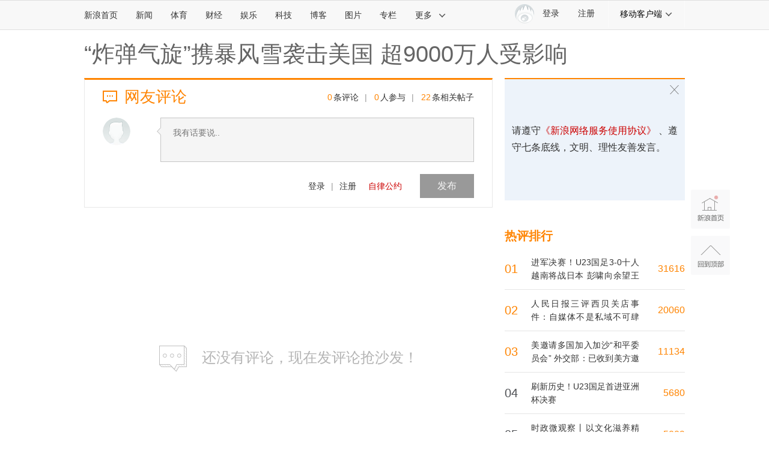

--- FILE ---
content_type: text/css
request_url: https://n.sinaimg.cn/news/comment5/bbs.css
body_size: 7236
content:

@charset "gb2312";
/* svn...ui/project/comment3/css/bbs.css */
/* [1,87,564] published at 2015-01-14 16:05:59 */

/*20150113160416*/

/* ��ʼ��CSS */
html, body, ul, li, ol, dl, dd, dt, p,form, fieldset, legend, img { margin:0; padding:0; }
fieldset, img { border:none; }
address, caption, cite, code, dfn, th, var { font-style:normal; font-weight:normal; }
ul, ol { list-style:none; }
input { padding-top:0; padding-bottom:0; }
input::-moz-focus-inner {border:none;padding:0;}
select, input { vertical-align:middle; }
select, input, textarea { font-size:12px; margin:0; }
input[type="text"], input[type="password"], textarea { outline-style:none;}
textarea { resize:none; }
table { border-collapse:collapse; }
body { background:#fff; color:#333; padding:0; font:14px/24px "Microsoft Yahei","SimSun","Arial Narrow",serif; }
.clearfix:after { content:"."; display:block; height:0; visibility:hidden; clear:both; }
.clearfix { zoom:1; }
.clearit { clear:both; height:0; font-size:0; overflow:hidden; }
a { color:#333; text-decoration:none; }
a:visited { color:#333; }
a:hover, a:active, a:focus { color:#c00; text-decoration:none; }
h1, h2, h3, h4, h5, em { margin:0; padding:0;font-weight:normal; }
.wrap { width:1000px; margin:0 auto;position: relative;}
.top-list .bd .num,.top-cmnt-tip-cont i,.top-cmnt-tip-close,.use-tip .close{background:url(//i1.sinaimg.cn/dy/deco/2014/1031/bbs_bg.png) no-repeat;}
.top-cmnt-tip{width:235px;padding: 15px 15px 0 15px;height: 29px;line-height: 14px;border: 1px solid #C7C7C7;border-top: 0;position: absolute;right:0;top:0;}
.top-cmnt-tip-close{width:13px;height:13px;float: right;background-position: 0 -50px;}
.top-cmnt-tip-close:hover,.top-cmnt-tip-close:active{filter:alpha(opacity=70);opacity:0.7;}
.top-cmnt-tip-cont i{width:14px;height:14px;margin:1px 10px 0 0; float: left;background-position: 0 -70px;}
.main h1{font-size: 28px;line-height: 40px;padding: 20px 0;}
.main h1 a:link,.main h1 a:visited{color:#656565;}
.main h1 a:hover,.main h1 a:active{color:#656565;}
.main .content{float:left; width:680px; _overflow:hidden;}
.main .side{float:right; width:300px;border-top:2px solid #000;position: relative;}

.use-tip{background: #EDF3FA;display: block; width:300px;height:202px;cursor: pointer;margin-bottom: 30px;}
.use-tip:hover{background: #E5EFFA;}
.use-tip .hd{height:72px;}
.use-tip .close{display: block;width:15px;height:15px;background-position: -20px -50px;position: absolute;top:10px;right:10px;}
.use-tip:hover .close{background-position: -40px -50px;}
.use-tip .bd{line-height: 28px;font-size: 16px;color:#333;padding: 0 12px;}
.use-tip .bd span{color:#c00;}

.top-list-wrap{position: relative;}
.use-tip-show .top-list-2 .hd{height:7px;}
.use-tip-2{background: #F3F3F3;display: block; width:300px;height:83px;cursor: pointer;margin-bottom: 30px;position: absolute;top:-2px;z-index: 1;}
.use-tip-2:hover{background: #F0F0F0;}
.use-tip-2 .use-tip-hd{height:20px;}
.use-tip-2 .use-tip-close{display: block;width:15px;height:15px;position: absolute;top:10px;right:10px;background:url(//i0.sinaimg.cn/dy/deco/2014/1126/bbs_bg.png) no-repeat;background-position: -20px -50px;}
.use-tip-2:hover .use-tip-close{background-position: -40px -50px;}
.use-tip-2 .use-tip-bd{line-height: 22px;font-size: 16px;color:#333;padding: 0 12px;}
.use-tip-2 .use-tip-bd span{color:#c00;}

.user-wrap{padding: 18px;text-align: center;border-top: 1px solid #D0CCC7;}
.user-wrap .head a{display: inline-block; /*width:84px;*/border:1px solid #D0CCC7;border-radius: 43px;background: #fff;}
.user-wrap .head img{display: block; width:80px;height:80px; border-radius: 40px;margin: 2px;}
.user-wrap .name{display: block;line-height: 35px;font-size: 16px;}
.user-wrap .name a:link,.user-wrap .name a:visited{color:#ff8500;}
.user-wrap .name a:hover,.user-wrap .name a:active{color:#c00;}
.user-bd{margin-top: 15px;}
.user-bd .count{width:114px;height:50px;overflow: hidden;}
.user-bd .count span{display: block;text-align: right;}
.user-bd .count em{font-style: normal;font-family: Arial;font-size: 26px;color:#ff8500;}
.user-wrap .comment{text-align: right;float: left;}
.user-wrap .line{height:40px;float: left;width:1px;background: #CCC;margin:3px 17px;}
.user-wrap .reply{text-align: left;float: right;}
.user-wrap .reply span{text-align: left;}
.user-bd a:hover,.user-bd a:active{color:#c00;opacity: 0.8;}
.top-list{padding:0 10px 0 20px;width:270px;background: #fff;border-top:1px solid #D0CCC7;}
.top-list-fixed{position: fixed;_position:absolute;top:0;border-top-color:#fff;}
.top-list .hd{ height:30px; padding: 15px 0; overflow:hidden; zoom:1;}
.top-list .hd h2{float:left; font-size: 18px;line-height: 30px;color:#2e2e2e;}
.top-list .bd li{height:73px;}
.top-list .bd .num{ width:63px;height:43px;margin-right:10px; line-height:43px; float:left; color:#fff; font-family:Arial; font-size:16px; padding-right:13px; text-align:right;}
.top-list .bd .txt{ overflow:hidden; *zoom:1;font-size: 14px;line-height: 30px;color:#454545;position: relative;top:-9px;}
.top-list .bd .txt a:link,.top-list .bd .txt a:visited{color:#454545;}
.top-list .bd .txt a:hover,.top-list .bd .txt a:active{color:#c00;}
.top-list .bd .num a{display: block;}
.top-list .bd .num a:link,.top-list .bd .num a:visited{color:#fff;}
.top-list .bd .num a:hover,.top-list .bd .num a:active{color:#fff;filter:alpha(opacity=80);opacity:0.8;}
.top-list-wrap-fix{background-color:#FAFAFA;}
/* ��� */
.adBlock{background: #EDEFF2;padding:10px 10px 20px;text-align: center;border-bottom:1px solid #D0CCC7;}
/* footer */
.footer {clear:both; border-top:solid 1px #ccc; padding:15px 0; text-align:center; line-height:30px; color:#999; margin:15px 0 0 }
.footer a:link, .footer a:visited { color:#999; }
.footer a:hover { color:#f00 }
/*���ض�����ť*/
.top_btn {position:fixed;_position:absolute;left:50%; bottom:100px; margin-left:476px; width:25px; overflow:hidden; height:25px; }
.top_btn .toplink { background:url(//i3.sinaimg.cn/ent/deco/2012/0907/content/ent_zxh_0816_02v9.png) no-repeat -100px -300px; width:25px; height:25px;overflow:hidden; display:block; text-indent:-999em;direction: ltr; cursor:pointer;}
.top_btn .toplink:focus{ outline:none; }
.top_btn .toplink:hover {background-position:-150px -300px}
/*΢��ת����ť*/
.weibo_btn {position:fixed; _position:absolute;left:50%; bottom:100px; margin:0 0 0 -501px; text-align:center; color:#4c4c4c; width:26px; }

.weibo_btn .wt_link, .weibo_btn .wt_link:visited {background:#fff url(//i0.sinaimg.cn/dy/2011/0905/U6893P1DT20110905170320.gif) no-repeat 4px 5px; width:21px;outline:none; overflow:hidden; display:block; cursor:pointer; color:#4c4c4c; border:solid 1px #ccc;padding:29px 2px 7px; line-height:14px;}
.weibo_btn .wt_link:hover { background-color:#eee;color:#4c4c4c; text-decoration:none;}
.weibo_btn .wt_link, .weibo_btn .wt_link:visited{text-decoration:none}

/*����*/
.sina-comment-form-top .ft,.sina-comment-form-top .bd .editor,.sina-comment-form-bottom .ft,.sina-comment-form-bottom .bd .editor{padding-left: 20px !important;}
.sina-comment-form-top .bd .arrow,.sina-comment-form-top .user,.sina-comment-form-bottom .bd .arrow,.sina-comment-form-bottom .user{display: none !important;}
.sina-comment-form-bottom{border-top: 0;}
.user-wrap{display: none;}
.sinacMNT_login .user-wrap,.sinacMNT_pre_login .user-wrap,.sinacMNT_weibo_login .user-wrap{display: block;}
/*��¼*/
.TAP14 .msg-dropdown{z-index: 1;}


--- FILE ---
content_type: application/javascript
request_url: https://sax.sina.com.cn/newimpress?rotate_count=95&TIMESTAMP=mknquric&referral=https%3A%2F%2Fcomment5.news.sina.com.cn%2Fcomment%2Fskin%2Fdefault.html%3Fchannel%3Dgn%26newsid%3Dslidenews-86058-3411477&adunitid=PDPS000000006483&sourceRefer=&am=%7Bds%3A1280x720%2Cfv%3A0%2Cov%3ALinux%20x86_64%7D&callback=_sinaads_cbs_ag8tj4
body_size: -30
content:
_sinaads_cbs_ag8tj4({"ad":[],"mapUrl":[]})

--- FILE ---
content_type: application/javascript
request_url: https://sax.sina.com.cn/newimpress?rotate_count=95&TIMESTAMP=mknquric&referral=https%3A%2F%2Fcomment5.news.sina.com.cn%2Fcomment%2Fskin%2Fdefault.html%3Fchannel%3Dgn%26newsid%3Dslidenews-86058-3411477&adunitid=PDPS000000058114&sourceRefer=&am=%7Bds%3A1280x720%2Cfv%3A0%2Cov%3ALinux%20x86_64%7D&callback=_sinaads_cbs_8e25oe
body_size: -31
content:
_sinaads_cbs_8e25oe({"ad":[],"mapUrl":[]})

--- FILE ---
content_type: application/javascript
request_url: https://sax.sina.com.cn/newimpress?rotate_count=95&TIMESTAMP=mknquric&referral=https%3A%2F%2Fcomment5.news.sina.com.cn%2Fcomment%2Fskin%2Fdefault.html%3Fchannel%3Dgn%26newsid%3Dslidenews-86058-3411477&adunitid=PDPS000000006484&sourceRefer=&am=%7Bds%3A1280x720%2Cfv%3A0%2Cov%3ALinux%20x86_64%7D&callback=_sinaads_cbs_w0jntm
body_size: -31
content:
_sinaads_cbs_w0jntm({"ad":[],"mapUrl":[]})

--- FILE ---
content_type: application/javascript;charset=utf-8
request_url: https://comment.sina.com.cn/hotnews/info?format=js&channel=gn&hotid=gn_day&callback=jsonp_1768983083072&_=1768983083072
body_size: 10521
content:
jsonp_1768983083072(var data={"result":{"encoding":"utf-8","hotnews":[{"hotid":"gn_day","channel":"gn","newsid":"comos-nhhzppz5474288","title":"第一观察｜“十五五”开局之年第一课，习近平总书记对全面深刻准确把握四中全会精神再部署","url":"https://news.sina.com.cn/c/xl/2026-01-21/doc-inhhzppz5474288.shtml","time":"2026-01-21 15:10:34","position":"0","hot_count":"2074","total_count":"2524"},{"hotid":"gn_day","channel":"gn","newsid":"comos-nhhxznv8979023","title":"习近平在省部级主要领导干部学习贯彻党的二十届四中全会精神专题研讨班开班式上发表重要讲话","url":"https://news.sina.com.cn/c/xl/2026-01-20/doc-inhhxznv8979023.shtml","time":"2026-01-21 15:10:34","position":"1","hot_count":"1725","total_count":"3397"},{"hotid":"gn_day","channel":"gn","newsid":"comos-nhhzppz5475258","title":"此行间·“开年第一课”，总书记强调了这三个关键词","url":"https://news.sina.com.cn/c/xl/2026-01-21/doc-inhhzppz5475258.shtml","time":"2026-01-21 15:10:34","position":"2","hot_count":"846","total_count":"996"},{"hotid":"gn_day","channel":"gn","newsid":"comos-nhhxvex9011633","title":"冰雪春天丨“冰天雪地也是金山银山”","url":"https://news.sina.com.cn/gov/xlxw/2026-01-20/doc-inhhxvex9011633.shtml","time":"2026-01-21 15:10:34","position":"3","hot_count":"803","total_count":"4220"},{"hotid":"gn_day","channel":"gn","newsid":"comos-nhhxqwz9067784","title":"习近平致电祝贺图瓦德拉当选连任中非共和国总统","url":"https://news.sina.com.cn/gov/xlxw/2026-01-20/doc-inhhxqwz9067784.shtml","time":"2026-01-21 15:10:34","position":"4","hot_count":"607","total_count":"4003"},{"hotid":"gn_day","channel":"gn","newsid":"comos-nhhvfrx1350008","title":"踏雪飞腾，共赴春天","url":"https://news.sina.com.cn/gov/2026-01-19/doc-inhhvfrx1350008.shtml","time":"2026-01-21 15:10:34","position":"5","hot_count":"121","total_count":"3883"},{"hotid":"gn_day","channel":"gn","newsid":"comos-nhhzpqc8358603","title":"食堂承包商举报校领导2年拿走300余万现金，淮阳区委、区政府：基本属实","url":"https://news.sina.com.cn/c/2026-01-21/doc-inhhzpqc8358603.shtml","time":"2026-01-21 15:10:34","position":"6","hot_count":"100","total_count":"416"},{"hotid":"gn_day","channel":"gn","newsid":"comos-nhhyski6926041","title":"进军决赛！U23国足3-0十人越南将战日本 彭啸向余望王钰栋破门","url":"https://news.sina.com.cn/c/2026-01-21/doc-inhhyski6926041.shtml","time":"2026-01-21 15:10:34","position":"7","hot_count":"49","total_count":"31512"},{"hotid":"gn_day","channel":"gn","newsid":"comos-nhhxznx7448986","title":"人民日报三评西贝关店事件：自媒体不是私域不可肆意","url":"https://news.sina.com.cn/c/2026-01-20/doc-inhhxznx7448986.shtml","time":"2026-01-21 15:10:34","position":"8","hot_count":"24","total_count":"19760"},{"hotid":"gn_day","channel":"gn","newsid":"comos-nhhynar8794141","title":"菲律宾1架公务机未经中国政府允许，非法闯入中国黄岩岛领空，南部战区回应","url":"https://news.sina.com.cn/c/2026-01-20/doc-inhhynar8794141.shtml","time":"2026-01-21 15:10:34","position":"9","hot_count":"23","total_count":"1379"},{"hotid":"gn_day","channel":"gn","newsid":"comos-nhhsscf8017141","title":"出租车司机遭醉酒乘客殴打致车辆失控，司机：不接受调解","url":"https://news.sina.com.cn/c/2026-01-18/doc-inhhsscf8017141.shtml","time":"2026-01-21 15:10:34","position":"10","hot_count":"20","total_count":"706"},{"hotid":"gn_day","channel":"gn","newsid":"comos-nhhxvev6167564","title":"公安局被“限高”：陷入僵局的判决执行","url":"https://news.sina.com.cn/c/2026-01-20/doc-inhhxvev6167564.shtml","time":"2026-01-21 15:10:34","position":"11","hot_count":"12","total_count":"2679"},{"hotid":"gn_day","channel":"gn","newsid":"comos-nhhxznt6095579","title":"亿元大奖没了？中国彩票重磅调整","url":"https://news.sina.com.cn/c/2026-01-20/doc-inhhxznt6095579.shtml","time":"2026-01-21 15:10:34","position":"12","hot_count":"11","total_count":"420"},{"hotid":"gn_day","channel":"gn","newsid":"comos-nhhyfur6006398","title":"房企再现大面积亏损","url":"https://news.sina.com.cn/c/2026-01-20/doc-inhhyfur6006398.shtml","time":"2026-01-21 15:10:34","position":"13","hot_count":"9","total_count":"115"},{"hotid":"gn_day","channel":"gn","newsid":"comos-nhhxkrc9134702","title":"影视创作须回归本源：论数据崇拜下的剧本危机与表演困境","url":"https://news.sina.com.cn/sx/2026-01-20/detail-inhhxkrc9134702.shtml","time":"2026-01-21 15:10:34","position":"14","hot_count":"6","total_count":"85"},{"hotid":"gn_day","channel":"gn","newsid":"comos-nhhynar8809246","title":"计划有变，准备夺冠？","url":"https://news.sina.com.cn/c/2026-01-20/doc-inhhynar8809246.shtml","time":"2026-01-21 15:10:34","position":"15","hot_count":"6","total_count":"56"},{"hotid":"gn_day","channel":"gn","newsid":"comos-nhhzyea3609291","title":"收评：沪指冲高回落涨0.08% 半导体、有色金属板块全线爆发","url":"https://news.sina.com.cn/c/2026-01-21/doc-inhhzyea3609291.shtml","time":"2026-01-21 15:10:34","position":"16","hot_count":"4","total_count":"7"},{"hotid":"gn_day","channel":"gn","newsid":"comos-nhhzpqf6810976","title":"加拿大总理卡尼直言：中国比美国更稳定且更可预测","url":"https://news.sina.com.cn/gov/2026-01-21/doc-inhhzpqf6810976.shtml","time":"2026-01-21 15:10:34","position":"17","hot_count":"3","total_count":"9"},{"hotid":"gn_day","channel":"gn","newsid":"comos-nhhyfup7068671","title":"习近平在省部级主要领导干部学习贯彻党的二十届四中全会精神专题研讨班开班式上发表重要讲话","url":"https://news.sina.com.cn/c/xl/2026-01-20/doc-inhhyfup7068671.shtml","time":"2026-01-21 15:10:34","position":"18","hot_count":"3","total_count":"71"},{"hotid":"gn_day","channel":"gn","newsid":"comos-nhhxvet7186099","title":"特朗普计划于今年4月访华一事，中方能否提供更多细节？外交部回应","url":"https://news.sina.com.cn/c/2026-01-20/doc-inhhxvet7186099.shtml","time":"2026-01-21 15:10:34","position":"19","hot_count":"3","total_count":"355"},{"hotid":"gn_day","channel":"gn","newsid":"slidenews-album-2841-616586","title":"新一批丹麦士兵抵达格陵兰岛","url":"http://slide.news.sina.com.cn/slide_1_2841_616586.html","time":"2026-01-21 15:10:34","position":"20","hot_count":"2","total_count":"40"},{"hotid":"gn_day","channel":"gn","newsid":"comos-nhhuzix2827958","title":"一些北方地区“煤改气”后，天然气费用高，记者实地探访","url":"https://news.sina.com.cn/c/2026-01-19/doc-inhhuzix2827958.shtml","time":"2026-01-21 15:10:34","position":"21","hot_count":"2","total_count":"1891"},{"hotid":"gn_day","channel":"gn","newsid":"comos-nhhyfut8857636","title":"英政府通过中国使馆新馆舍项目申请","url":"https://news.sina.com.cn/c/2026-01-20/doc-inhhyfut8857636.shtml","time":"2026-01-21 15:10:34","position":"22","hot_count":"2","total_count":"690"},{"hotid":"gn_day","channel":"gn","newsid":"comos-nhhxqwz9082969","title":"日熊本观光直升机失联，载有2名中国台湾乘客","url":"https://news.sina.com.cn/c/2026-01-20/doc-inhhxqwz9082969.shtml","time":"2026-01-21 15:10:34","position":"23","hot_count":"2","total_count":"54"},{"hotid":"gn_day","channel":"gn","newsid":"comos-nhhxvev6135316","title":"美邀请多国加入加沙“和平委员会” 外交部：已收到美方邀请","url":"https://news.sina.com.cn/c/2026-01-20/doc-inhhxvev6135316.shtml","time":"2026-01-21 15:10:34","position":"24","hot_count":"2","total_count":"11001"},{"hotid":"gn_day","channel":"gn","newsid":"comos-nhhxvex9037853","title":"大熊猫“晓晓”和“蕾蕾”将于27日从日本启程回国","url":"https://news.sina.com.cn/c/2026-01-20/doc-inhhxvex9037853.shtml","time":"2026-01-21 15:10:34","position":"25","hot_count":"2","total_count":"825"},{"hotid":"gn_day","channel":"gn","newsid":"comos-nhhxznt6117823","title":"官方下场，贵州、郑州推大数据智能婚恋交友平台","url":"https://news.sina.com.cn/c/2026-01-20/doc-inhhxznt6117823.shtml","time":"2026-01-21 15:10:34","position":"26","hot_count":"1","total_count":"4"},{"hotid":"gn_day","channel":"gn","newsid":"comos-nhfiznt5719879","title":"时政微观察丨以文化滋养精神家园","url":"https://news.sina.com.cn/c/xl/2026-01-07/doc-inhfiznt5719879.shtml","time":"2026-01-21 15:10:34","position":"27","hot_count":"1","total_count":"5009"},{"hotid":"gn_day","channel":"gn","newsid":"comos-nhhzpqf6811499","title":"提振消费政策协同显效 消费市场实现扩容提质","url":"https://news.sina.com.cn/gov/2026-01-21/doc-inhhzpqf6811499.shtml","time":"2026-01-21 15:10:34","position":"28","hot_count":"1","total_count":"0"},{"hotid":"gn_day","channel":"gn","newsid":"comos-nhhswmc7896869","title":"美军演练秘密渗透 准备“营救”赖清德？","url":"https://news.sina.com.cn/c/2026-01-18/doc-inhhswmc7896869.shtml","time":"2026-01-21 15:10:34","position":"29","hot_count":"1","total_count":"153"},{"hotid":"gn_day","channel":"gn","newsid":"comos-nhhxkqx7274465","title":"国家发改委：推动优化节假日安排","url":"https://news.sina.com.cn/c/2026-01-20/doc-inhhxkqx7274465.shtml","time":"2026-01-21 15:10:34","position":"30","hot_count":"1","total_count":"3990"},{"hotid":"gn_day","channel":"gn","newsid":"comos-nhhyfuv7367816","title":"学习·故事｜选人用人 习近平给出正反标尺","url":"https://news.sina.com.cn/c/xl/2026-01-20/doc-inhhyfuv7367816.shtml","time":"2026-01-21 15:10:34","position":"31","hot_count":"1","total_count":"4"},{"hotid":"gn_day","channel":"gn","newsid":"comos-nhhywsp7085154","title":"新疆和田县发生3.9级地震 震源深度12公里","url":"https://news.sina.com.cn/c/2026-01-21/doc-inhhywsp7085154.shtml","time":"2026-01-21 15:10:34","position":"32","hot_count":"1","total_count":"4"},{"hotid":"gn_day","channel":"gn","newsid":"comos-nhhzihf8392320","title":"何立峰出席世界经济论坛年会并访问瑞士","url":"https://news.sina.com.cn/c/2026-01-21/doc-inhhzihf8392320.shtml","time":"2026-01-21 15:10:34","position":"33","hot_count":"1","total_count":"7"},{"hotid":"gn_day","channel":"gn","newsid":"comos-nhhzppz5525176","title":"各地积极应对寒潮天气 全力保障民生","url":"https://news.sina.com.cn/gov/2026-01-21/doc-inhhzppz5525176.shtml","time":"2026-01-21 15:10:34","position":"34","hot_count":"1","total_count":"0"}],"language":"ch","status":{"msg":"","code":0}}})